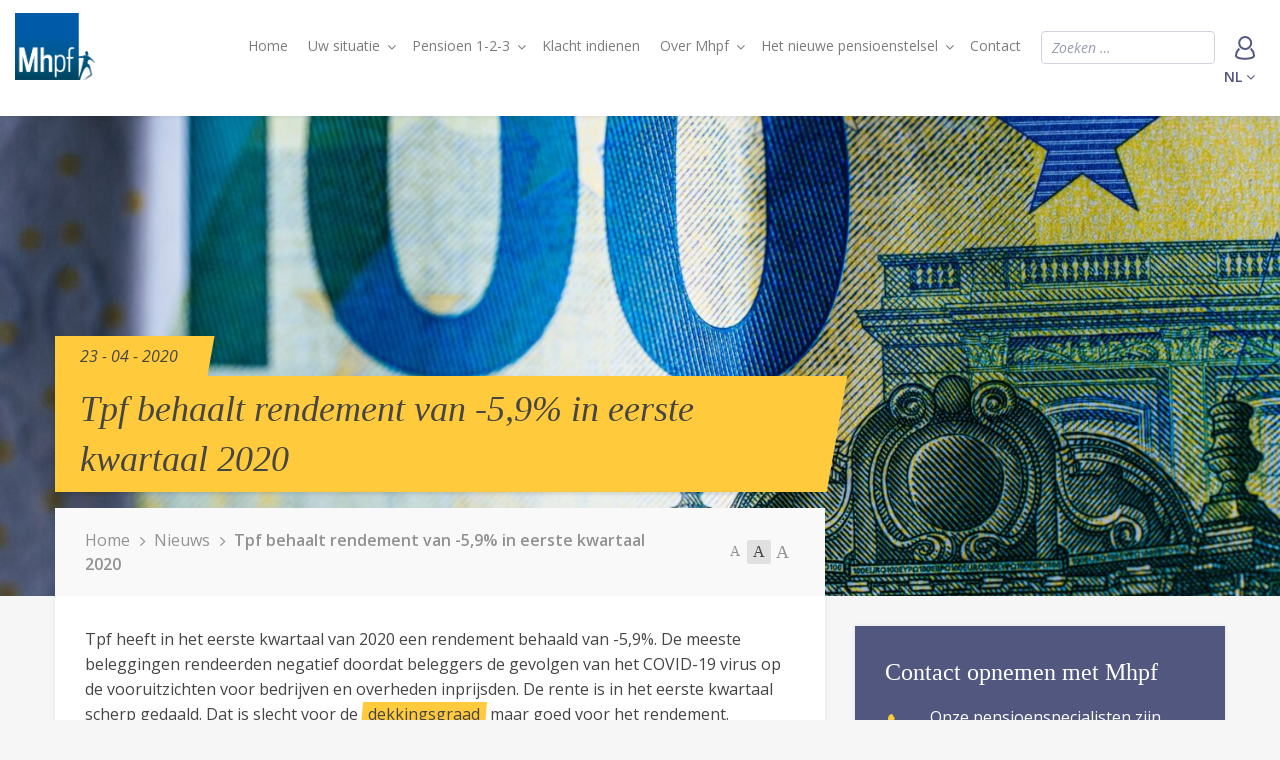

--- FILE ---
content_type: text/html; charset=UTF-8
request_url: https://mhpf.nl/nieuws/tpf-behaalt-rendement-van-59-in-eerste-kwartaal-2020/
body_size: 12617
content:
<!DOCTYPE html>
<!--[if IE 7]><html class="no-js ie ie7" lang="nl-NL"><![endif]-->
<!--[if IE 8]><html class="no-js ie ie8" lang="nl-NL"><![endif]-->
<!--[if !(IE 7) | !(IE 8) ]><!--><html class="no-js" lang="nl-NL"><!--<![endif]-->
    <head>
        <meta charset="UTF-8" />
        <meta name="viewport" content="width=device-width, user-scalable=no, initial-scale=1.0, maximum-scale=1.0" />
        <meta http-equiv="X-UA-Compatible" content="IE=edge, chrome=1" />

        <link rel="apple-touch-icon-precomposed" sizes="57x57" href="https://mhpf.nl/wp-content/themes/tpf/assets/images/favicon/apple-touch-icon-57x57.png" />
        <link rel="apple-touch-icon-precomposed" sizes="114x114" href="https://mhpf.nl/wp-content/themes/tpf/assets/images/favicon/apple-touch-icon-114x114.png" />
        <link rel="apple-touch-icon-precomposed" sizes="72x72" href="https://mhpf.nl/wp-content/themes/tpf/assets/images/favicon/apple-touch-icon-72x72.png" />
        <link rel="apple-touch-icon-precomposed" sizes="144x144" href="https://mhpf.nl/wp-content/themes/tpf/assets/images/favicon/apple-touch-icon-144x144.png" />
        <link rel="apple-touch-icon-precomposed" sizes="60x60" href="https://mhpf.nl/wp-content/themes/tpf/assets/images/favicon/apple-touch-icon-60x60.png" />
        <link rel="apple-touch-icon-precomposed" sizes="120x120" href="https://mhpf.nl/wp-content/themes/tpf/assets/images/favicon/apple-touch-icon-120x120.png" />
        <link rel="apple-touch-icon-precomposed" sizes="76x76" href="https://mhpf.nl/wp-content/themes/tpf/assets/images/favicon/apple-touch-icon-76x76.png" />
        <link rel="apple-touch-icon-precomposed" sizes="152x152" href="https://mhpf.nl/wp-content/themes/tpf/assets/images/favicon/apple-touch-icon-152x152.png" />
        <link rel="icon" type="image/png" href="https://mhpf.nl/wp-content/themes/tpf/assets/images/favicon/favicon-196x196.png" sizes="196x196" />
        <link rel="icon" type="image/png" href="https://mhpf.nl/wp-content/themes/tpf/assets/images/favicon/favicon-96x96.png" sizes="96x96" />
        <link rel="icon" type="image/png" href="https://mhpf.nl/wp-content/themes/tpf/assets/images/favicon/favicon-32x32.png" sizes="32x32" />
        <link rel="icon" type="image/png" href="https://mhpf.nl/wp-content/themes/tpf/assets/images/favicon/favicon-16x16.png" sizes="16x16" />
        <link rel="icon" type="image/png" href="https://mhpf.nl/wp-content/themes/tpf/assets/images/favicon/favicon-128.png" sizes="128x128" />
        <meta name="application-name" content="&nbsp;"/>
        <meta name="msapplication-TileColor" content="#FFFFFF" />
        <meta name="msapplication-TileImage" content="https://mhpf.nl/wp-content/themes/tpf/assets/images/favicon/mstile-144x144.png" />
        <meta name="msapplication-square70x70logo" content="https://mhpf.nl/wp-content/themes/tpf/assets/images/favicon/mstile-70x70.png" />
        <meta name="msapplication-square150x150logo" content="https://mhpf.nl/wp-content/themes/tpf/assets/images/favicon/mstile-150x150.png" />
        <meta name="msapplication-wide310x150logo" content="https://mhpf.nl/wp-content/themes/tpf/assets/images/favicon/mstile-310x150.png" />
        <meta name="msapplication-square310x310logo" content="https://mhpf.nl/wp-content/themes/tpf/assets/images/favicon/mstile-310x310.png" />
        <link rel="icon" type="image/x-icon" href="https://mhpf.nl/wp-content/themes/tpf/assets/images/favicon/favicon.ico" />
        <link rel="shortcut icon" type="image/x-icon" href="https://mhpf.nl/wp-content/themes/tpf/assets/images/favicon/favicon.ico" />

        <link rel="profile" href="http://gmpg.org/xfn/11" />
        <link rel="pingback" href="https://mhpf.nl/xmlrpc.php" />
        <meta name='robots' content='index, follow, max-image-preview:large, max-snippet:-1, max-video-preview:-1' />
	<style>img:is([sizes="auto" i], [sizes^="auto," i]) { contain-intrinsic-size: 3000px 1500px }</style>
	
	<!-- This site is optimized with the Yoast SEO plugin v26.1.1 - https://yoast.com/wordpress/plugins/seo/ -->
	<title>Tpf behaalt rendement van -5,9% in eerste kwartaal 2020 - Mediahuis Nederland Pensioenfonds</title>
	<link rel="canonical" href="https://mhpf.nl/nieuws/tpf-behaalt-rendement-van-59-in-eerste-kwartaal-2020/" />
	<meta property="og:locale" content="nl_NL" />
	<meta property="og:type" content="article" />
	<meta property="og:title" content="Tpf behaalt rendement van -5,9% in eerste kwartaal 2020 - Mediahuis Nederland Pensioenfonds" />
	<meta property="og:description" content="Gevolgen COV-19 virus voelbaar in beleggingsportefeuille." />
	<meta property="og:url" content="https://mhpf.nl/nieuws/tpf-behaalt-rendement-van-59-in-eerste-kwartaal-2020/" />
	<meta property="og:site_name" content="Mediahuis Nederland Pensioenfonds" />
	<meta property="article:modified_time" content="2020-04-28T08:00:58+00:00" />
	<meta property="og:image" content="https://mhpf.nl/wp-content/uploads/2020/04/Eurobiljet_close-up_markus-spiske.jpg" />
	<meta property="og:image:width" content="3500" />
	<meta property="og:image:height" content="2333" />
	<meta property="og:image:type" content="image/jpeg" />
	<meta name="twitter:card" content="summary_large_image" />
	<script type="application/ld+json" class="yoast-schema-graph">{"@context":"https://schema.org","@graph":[{"@type":"WebPage","@id":"https://mhpf.nl/nieuws/tpf-behaalt-rendement-van-59-in-eerste-kwartaal-2020/","url":"https://mhpf.nl/nieuws/tpf-behaalt-rendement-van-59-in-eerste-kwartaal-2020/","name":"Tpf behaalt rendement van -5,9% in eerste kwartaal 2020 - Mediahuis Nederland Pensioenfonds","isPartOf":{"@id":"https://mhpf.nl/#website"},"primaryImageOfPage":{"@id":"https://mhpf.nl/nieuws/tpf-behaalt-rendement-van-59-in-eerste-kwartaal-2020/#primaryimage"},"image":{"@id":"https://mhpf.nl/nieuws/tpf-behaalt-rendement-van-59-in-eerste-kwartaal-2020/#primaryimage"},"thumbnailUrl":"https://mhpf.nl/wp-content/uploads/2020/04/Eurobiljet_close-up_markus-spiske.jpg","datePublished":"2020-04-23T06:33:19+00:00","dateModified":"2020-04-28T08:00:58+00:00","breadcrumb":{"@id":"https://mhpf.nl/nieuws/tpf-behaalt-rendement-van-59-in-eerste-kwartaal-2020/#breadcrumb"},"inLanguage":"nl-NL","potentialAction":[{"@type":"ReadAction","target":["https://mhpf.nl/nieuws/tpf-behaalt-rendement-van-59-in-eerste-kwartaal-2020/"]}]},{"@type":"ImageObject","inLanguage":"nl-NL","@id":"https://mhpf.nl/nieuws/tpf-behaalt-rendement-van-59-in-eerste-kwartaal-2020/#primaryimage","url":"https://mhpf.nl/wp-content/uploads/2020/04/Eurobiljet_close-up_markus-spiske.jpg","contentUrl":"https://mhpf.nl/wp-content/uploads/2020/04/Eurobiljet_close-up_markus-spiske.jpg","width":3500,"height":2333},{"@type":"BreadcrumbList","@id":"https://mhpf.nl/nieuws/tpf-behaalt-rendement-van-59-in-eerste-kwartaal-2020/#breadcrumb","itemListElement":[{"@type":"ListItem","position":1,"name":"Home","item":"https://mhpf.nl/"},{"@type":"ListItem","position":2,"name":"Nieuws","item":"https://mhpf.nl/nieuws/"},{"@type":"ListItem","position":3,"name":"Tpf behaalt rendement van -5,9% in eerste kwartaal 2020"}]},{"@type":"WebSite","@id":"https://mhpf.nl/#website","url":"https://mhpf.nl/","name":"Mediahuis Nederland Pensioenfonds","description":"","publisher":{"@id":"https://mhpf.nl/#organization"},"potentialAction":[{"@type":"SearchAction","target":{"@type":"EntryPoint","urlTemplate":"https://mhpf.nl/?s={search_term_string}"},"query-input":{"@type":"PropertyValueSpecification","valueRequired":true,"valueName":"search_term_string"}}],"inLanguage":"nl-NL"},{"@type":"Organization","@id":"https://mhpf.nl/#organization","name":"Mhpf","alternateName":"Mhpf","url":"https://mhpf.nl/","logo":{"@type":"ImageObject","inLanguage":"nl-NL","@id":"https://mhpf.nl/#/schema/logo/image/","url":"https://mhpf.nl/wp-content/uploads/2018/06/tpf.png","contentUrl":"https://mhpf.nl/wp-content/uploads/2018/06/tpf.png","width":100,"height":67,"caption":"Mhpf"},"image":{"@id":"https://mhpf.nl/#/schema/logo/image/"}}]}</script>
	<!-- / Yoast SEO plugin. -->


<link rel='dns-prefetch' href='//fonts.googleapis.com' />
<link rel="alternate" type="application/rss+xml" title="Mediahuis Nederland Pensioenfonds &raquo; feed" href="https://mhpf.nl/feed/" />
<link rel="alternate" type="application/rss+xml" title="Mediahuis Nederland Pensioenfonds &raquo; reacties feed" href="https://mhpf.nl/comments/feed/" />
		<!-- This site uses the Google Analytics by MonsterInsights plugin v9.8.0 - Using Analytics tracking - https://www.monsterinsights.com/ -->
							<script src="//www.googletagmanager.com/gtag/js?id=G-G6Y52SQQ8X"  data-cfasync="false" data-wpfc-render="false" type="text/javascript" async></script>
			<script data-cfasync="false" data-wpfc-render="false" type="text/javascript">
				var mi_version = '9.8.0';
				var mi_track_user = true;
				var mi_no_track_reason = '';
								var MonsterInsightsDefaultLocations = {"page_location":"https:\/\/mhpf.nl\/nieuws\/tpf-behaalt-rendement-van-59-in-eerste-kwartaal-2020\/"};
								if ( typeof MonsterInsightsPrivacyGuardFilter === 'function' ) {
					var MonsterInsightsLocations = (typeof MonsterInsightsExcludeQuery === 'object') ? MonsterInsightsPrivacyGuardFilter( MonsterInsightsExcludeQuery ) : MonsterInsightsPrivacyGuardFilter( MonsterInsightsDefaultLocations );
				} else {
					var MonsterInsightsLocations = (typeof MonsterInsightsExcludeQuery === 'object') ? MonsterInsightsExcludeQuery : MonsterInsightsDefaultLocations;
				}

								var disableStrs = [
										'ga-disable-G-G6Y52SQQ8X',
									];

				/* Function to detect opted out users */
				function __gtagTrackerIsOptedOut() {
					for (var index = 0; index < disableStrs.length; index++) {
						if (document.cookie.indexOf(disableStrs[index] + '=true') > -1) {
							return true;
						}
					}

					return false;
				}

				/* Disable tracking if the opt-out cookie exists. */
				if (__gtagTrackerIsOptedOut()) {
					for (var index = 0; index < disableStrs.length; index++) {
						window[disableStrs[index]] = true;
					}
				}

				/* Opt-out function */
				function __gtagTrackerOptout() {
					for (var index = 0; index < disableStrs.length; index++) {
						document.cookie = disableStrs[index] + '=true; expires=Thu, 31 Dec 2099 23:59:59 UTC; path=/';
						window[disableStrs[index]] = true;
					}
				}

				if ('undefined' === typeof gaOptout) {
					function gaOptout() {
						__gtagTrackerOptout();
					}
				}
								window.dataLayer = window.dataLayer || [];

				window.MonsterInsightsDualTracker = {
					helpers: {},
					trackers: {},
				};
				if (mi_track_user) {
					function __gtagDataLayer() {
						dataLayer.push(arguments);
					}

					function __gtagTracker(type, name, parameters) {
						if (!parameters) {
							parameters = {};
						}

						if (parameters.send_to) {
							__gtagDataLayer.apply(null, arguments);
							return;
						}

						if (type === 'event') {
														parameters.send_to = monsterinsights_frontend.v4_id;
							var hookName = name;
							if (typeof parameters['event_category'] !== 'undefined') {
								hookName = parameters['event_category'] + ':' + name;
							}

							if (typeof MonsterInsightsDualTracker.trackers[hookName] !== 'undefined') {
								MonsterInsightsDualTracker.trackers[hookName](parameters);
							} else {
								__gtagDataLayer('event', name, parameters);
							}
							
						} else {
							__gtagDataLayer.apply(null, arguments);
						}
					}

					__gtagTracker('js', new Date());
					__gtagTracker('set', {
						'developer_id.dZGIzZG': true,
											});
					if ( MonsterInsightsLocations.page_location ) {
						__gtagTracker('set', MonsterInsightsLocations);
					}
										__gtagTracker('config', 'G-G6Y52SQQ8X', {"forceSSL":"true"} );
										window.gtag = __gtagTracker;										(function () {
						/* https://developers.google.com/analytics/devguides/collection/analyticsjs/ */
						/* ga and __gaTracker compatibility shim. */
						var noopfn = function () {
							return null;
						};
						var newtracker = function () {
							return new Tracker();
						};
						var Tracker = function () {
							return null;
						};
						var p = Tracker.prototype;
						p.get = noopfn;
						p.set = noopfn;
						p.send = function () {
							var args = Array.prototype.slice.call(arguments);
							args.unshift('send');
							__gaTracker.apply(null, args);
						};
						var __gaTracker = function () {
							var len = arguments.length;
							if (len === 0) {
								return;
							}
							var f = arguments[len - 1];
							if (typeof f !== 'object' || f === null || typeof f.hitCallback !== 'function') {
								if ('send' === arguments[0]) {
									var hitConverted, hitObject = false, action;
									if ('event' === arguments[1]) {
										if ('undefined' !== typeof arguments[3]) {
											hitObject = {
												'eventAction': arguments[3],
												'eventCategory': arguments[2],
												'eventLabel': arguments[4],
												'value': arguments[5] ? arguments[5] : 1,
											}
										}
									}
									if ('pageview' === arguments[1]) {
										if ('undefined' !== typeof arguments[2]) {
											hitObject = {
												'eventAction': 'page_view',
												'page_path': arguments[2],
											}
										}
									}
									if (typeof arguments[2] === 'object') {
										hitObject = arguments[2];
									}
									if (typeof arguments[5] === 'object') {
										Object.assign(hitObject, arguments[5]);
									}
									if ('undefined' !== typeof arguments[1].hitType) {
										hitObject = arguments[1];
										if ('pageview' === hitObject.hitType) {
											hitObject.eventAction = 'page_view';
										}
									}
									if (hitObject) {
										action = 'timing' === arguments[1].hitType ? 'timing_complete' : hitObject.eventAction;
										hitConverted = mapArgs(hitObject);
										__gtagTracker('event', action, hitConverted);
									}
								}
								return;
							}

							function mapArgs(args) {
								var arg, hit = {};
								var gaMap = {
									'eventCategory': 'event_category',
									'eventAction': 'event_action',
									'eventLabel': 'event_label',
									'eventValue': 'event_value',
									'nonInteraction': 'non_interaction',
									'timingCategory': 'event_category',
									'timingVar': 'name',
									'timingValue': 'value',
									'timingLabel': 'event_label',
									'page': 'page_path',
									'location': 'page_location',
									'title': 'page_title',
									'referrer' : 'page_referrer',
								};
								for (arg in args) {
																		if (!(!args.hasOwnProperty(arg) || !gaMap.hasOwnProperty(arg))) {
										hit[gaMap[arg]] = args[arg];
									} else {
										hit[arg] = args[arg];
									}
								}
								return hit;
							}

							try {
								f.hitCallback();
							} catch (ex) {
							}
						};
						__gaTracker.create = newtracker;
						__gaTracker.getByName = newtracker;
						__gaTracker.getAll = function () {
							return [];
						};
						__gaTracker.remove = noopfn;
						__gaTracker.loaded = true;
						window['__gaTracker'] = __gaTracker;
					})();
									} else {
										console.log("");
					(function () {
						function __gtagTracker() {
							return null;
						}

						window['__gtagTracker'] = __gtagTracker;
						window['gtag'] = __gtagTracker;
					})();
									}
			</script>
			
							<!-- / Google Analytics by MonsterInsights -->
		<link rel='stylesheet' id='wp-block-library-css' href='https://mhpf.nl/wp-includes/css/dist/block-library/style.min.css' type='text/css' media='all' />
<style id='classic-theme-styles-inline-css' type='text/css'>
/*! This file is auto-generated */
.wp-block-button__link{color:#fff;background-color:#32373c;border-radius:9999px;box-shadow:none;text-decoration:none;padding:calc(.667em + 2px) calc(1.333em + 2px);font-size:1.125em}.wp-block-file__button{background:#32373c;color:#fff;text-decoration:none}
</style>
<style id='global-styles-inline-css' type='text/css'>
:root{--wp--preset--aspect-ratio--square: 1;--wp--preset--aspect-ratio--4-3: 4/3;--wp--preset--aspect-ratio--3-4: 3/4;--wp--preset--aspect-ratio--3-2: 3/2;--wp--preset--aspect-ratio--2-3: 2/3;--wp--preset--aspect-ratio--16-9: 16/9;--wp--preset--aspect-ratio--9-16: 9/16;--wp--preset--color--black: #000000;--wp--preset--color--cyan-bluish-gray: #abb8c3;--wp--preset--color--white: #ffffff;--wp--preset--color--pale-pink: #f78da7;--wp--preset--color--vivid-red: #cf2e2e;--wp--preset--color--luminous-vivid-orange: #ff6900;--wp--preset--color--luminous-vivid-amber: #fcb900;--wp--preset--color--light-green-cyan: #7bdcb5;--wp--preset--color--vivid-green-cyan: #00d084;--wp--preset--color--pale-cyan-blue: #8ed1fc;--wp--preset--color--vivid-cyan-blue: #0693e3;--wp--preset--color--vivid-purple: #9b51e0;--wp--preset--gradient--vivid-cyan-blue-to-vivid-purple: linear-gradient(135deg,rgba(6,147,227,1) 0%,rgb(155,81,224) 100%);--wp--preset--gradient--light-green-cyan-to-vivid-green-cyan: linear-gradient(135deg,rgb(122,220,180) 0%,rgb(0,208,130) 100%);--wp--preset--gradient--luminous-vivid-amber-to-luminous-vivid-orange: linear-gradient(135deg,rgba(252,185,0,1) 0%,rgba(255,105,0,1) 100%);--wp--preset--gradient--luminous-vivid-orange-to-vivid-red: linear-gradient(135deg,rgba(255,105,0,1) 0%,rgb(207,46,46) 100%);--wp--preset--gradient--very-light-gray-to-cyan-bluish-gray: linear-gradient(135deg,rgb(238,238,238) 0%,rgb(169,184,195) 100%);--wp--preset--gradient--cool-to-warm-spectrum: linear-gradient(135deg,rgb(74,234,220) 0%,rgb(151,120,209) 20%,rgb(207,42,186) 40%,rgb(238,44,130) 60%,rgb(251,105,98) 80%,rgb(254,248,76) 100%);--wp--preset--gradient--blush-light-purple: linear-gradient(135deg,rgb(255,206,236) 0%,rgb(152,150,240) 100%);--wp--preset--gradient--blush-bordeaux: linear-gradient(135deg,rgb(254,205,165) 0%,rgb(254,45,45) 50%,rgb(107,0,62) 100%);--wp--preset--gradient--luminous-dusk: linear-gradient(135deg,rgb(255,203,112) 0%,rgb(199,81,192) 50%,rgb(65,88,208) 100%);--wp--preset--gradient--pale-ocean: linear-gradient(135deg,rgb(255,245,203) 0%,rgb(182,227,212) 50%,rgb(51,167,181) 100%);--wp--preset--gradient--electric-grass: linear-gradient(135deg,rgb(202,248,128) 0%,rgb(113,206,126) 100%);--wp--preset--gradient--midnight: linear-gradient(135deg,rgb(2,3,129) 0%,rgb(40,116,252) 100%);--wp--preset--font-size--small: 13px;--wp--preset--font-size--medium: 20px;--wp--preset--font-size--large: 36px;--wp--preset--font-size--x-large: 42px;--wp--preset--spacing--20: 0.44rem;--wp--preset--spacing--30: 0.67rem;--wp--preset--spacing--40: 1rem;--wp--preset--spacing--50: 1.5rem;--wp--preset--spacing--60: 2.25rem;--wp--preset--spacing--70: 3.38rem;--wp--preset--spacing--80: 5.06rem;--wp--preset--shadow--natural: 6px 6px 9px rgba(0, 0, 0, 0.2);--wp--preset--shadow--deep: 12px 12px 50px rgba(0, 0, 0, 0.4);--wp--preset--shadow--sharp: 6px 6px 0px rgba(0, 0, 0, 0.2);--wp--preset--shadow--outlined: 6px 6px 0px -3px rgba(255, 255, 255, 1), 6px 6px rgba(0, 0, 0, 1);--wp--preset--shadow--crisp: 6px 6px 0px rgba(0, 0, 0, 1);}:where(.is-layout-flex){gap: 0.5em;}:where(.is-layout-grid){gap: 0.5em;}body .is-layout-flex{display: flex;}.is-layout-flex{flex-wrap: wrap;align-items: center;}.is-layout-flex > :is(*, div){margin: 0;}body .is-layout-grid{display: grid;}.is-layout-grid > :is(*, div){margin: 0;}:where(.wp-block-columns.is-layout-flex){gap: 2em;}:where(.wp-block-columns.is-layout-grid){gap: 2em;}:where(.wp-block-post-template.is-layout-flex){gap: 1.25em;}:where(.wp-block-post-template.is-layout-grid){gap: 1.25em;}.has-black-color{color: var(--wp--preset--color--black) !important;}.has-cyan-bluish-gray-color{color: var(--wp--preset--color--cyan-bluish-gray) !important;}.has-white-color{color: var(--wp--preset--color--white) !important;}.has-pale-pink-color{color: var(--wp--preset--color--pale-pink) !important;}.has-vivid-red-color{color: var(--wp--preset--color--vivid-red) !important;}.has-luminous-vivid-orange-color{color: var(--wp--preset--color--luminous-vivid-orange) !important;}.has-luminous-vivid-amber-color{color: var(--wp--preset--color--luminous-vivid-amber) !important;}.has-light-green-cyan-color{color: var(--wp--preset--color--light-green-cyan) !important;}.has-vivid-green-cyan-color{color: var(--wp--preset--color--vivid-green-cyan) !important;}.has-pale-cyan-blue-color{color: var(--wp--preset--color--pale-cyan-blue) !important;}.has-vivid-cyan-blue-color{color: var(--wp--preset--color--vivid-cyan-blue) !important;}.has-vivid-purple-color{color: var(--wp--preset--color--vivid-purple) !important;}.has-black-background-color{background-color: var(--wp--preset--color--black) !important;}.has-cyan-bluish-gray-background-color{background-color: var(--wp--preset--color--cyan-bluish-gray) !important;}.has-white-background-color{background-color: var(--wp--preset--color--white) !important;}.has-pale-pink-background-color{background-color: var(--wp--preset--color--pale-pink) !important;}.has-vivid-red-background-color{background-color: var(--wp--preset--color--vivid-red) !important;}.has-luminous-vivid-orange-background-color{background-color: var(--wp--preset--color--luminous-vivid-orange) !important;}.has-luminous-vivid-amber-background-color{background-color: var(--wp--preset--color--luminous-vivid-amber) !important;}.has-light-green-cyan-background-color{background-color: var(--wp--preset--color--light-green-cyan) !important;}.has-vivid-green-cyan-background-color{background-color: var(--wp--preset--color--vivid-green-cyan) !important;}.has-pale-cyan-blue-background-color{background-color: var(--wp--preset--color--pale-cyan-blue) !important;}.has-vivid-cyan-blue-background-color{background-color: var(--wp--preset--color--vivid-cyan-blue) !important;}.has-vivid-purple-background-color{background-color: var(--wp--preset--color--vivid-purple) !important;}.has-black-border-color{border-color: var(--wp--preset--color--black) !important;}.has-cyan-bluish-gray-border-color{border-color: var(--wp--preset--color--cyan-bluish-gray) !important;}.has-white-border-color{border-color: var(--wp--preset--color--white) !important;}.has-pale-pink-border-color{border-color: var(--wp--preset--color--pale-pink) !important;}.has-vivid-red-border-color{border-color: var(--wp--preset--color--vivid-red) !important;}.has-luminous-vivid-orange-border-color{border-color: var(--wp--preset--color--luminous-vivid-orange) !important;}.has-luminous-vivid-amber-border-color{border-color: var(--wp--preset--color--luminous-vivid-amber) !important;}.has-light-green-cyan-border-color{border-color: var(--wp--preset--color--light-green-cyan) !important;}.has-vivid-green-cyan-border-color{border-color: var(--wp--preset--color--vivid-green-cyan) !important;}.has-pale-cyan-blue-border-color{border-color: var(--wp--preset--color--pale-cyan-blue) !important;}.has-vivid-cyan-blue-border-color{border-color: var(--wp--preset--color--vivid-cyan-blue) !important;}.has-vivid-purple-border-color{border-color: var(--wp--preset--color--vivid-purple) !important;}.has-vivid-cyan-blue-to-vivid-purple-gradient-background{background: var(--wp--preset--gradient--vivid-cyan-blue-to-vivid-purple) !important;}.has-light-green-cyan-to-vivid-green-cyan-gradient-background{background: var(--wp--preset--gradient--light-green-cyan-to-vivid-green-cyan) !important;}.has-luminous-vivid-amber-to-luminous-vivid-orange-gradient-background{background: var(--wp--preset--gradient--luminous-vivid-amber-to-luminous-vivid-orange) !important;}.has-luminous-vivid-orange-to-vivid-red-gradient-background{background: var(--wp--preset--gradient--luminous-vivid-orange-to-vivid-red) !important;}.has-very-light-gray-to-cyan-bluish-gray-gradient-background{background: var(--wp--preset--gradient--very-light-gray-to-cyan-bluish-gray) !important;}.has-cool-to-warm-spectrum-gradient-background{background: var(--wp--preset--gradient--cool-to-warm-spectrum) !important;}.has-blush-light-purple-gradient-background{background: var(--wp--preset--gradient--blush-light-purple) !important;}.has-blush-bordeaux-gradient-background{background: var(--wp--preset--gradient--blush-bordeaux) !important;}.has-luminous-dusk-gradient-background{background: var(--wp--preset--gradient--luminous-dusk) !important;}.has-pale-ocean-gradient-background{background: var(--wp--preset--gradient--pale-ocean) !important;}.has-electric-grass-gradient-background{background: var(--wp--preset--gradient--electric-grass) !important;}.has-midnight-gradient-background{background: var(--wp--preset--gradient--midnight) !important;}.has-small-font-size{font-size: var(--wp--preset--font-size--small) !important;}.has-medium-font-size{font-size: var(--wp--preset--font-size--medium) !important;}.has-large-font-size{font-size: var(--wp--preset--font-size--large) !important;}.has-x-large-font-size{font-size: var(--wp--preset--font-size--x-large) !important;}
:where(.wp-block-post-template.is-layout-flex){gap: 1.25em;}:where(.wp-block-post-template.is-layout-grid){gap: 1.25em;}
:where(.wp-block-columns.is-layout-flex){gap: 2em;}:where(.wp-block-columns.is-layout-grid){gap: 2em;}
:root :where(.wp-block-pullquote){font-size: 1.5em;line-height: 1.6;}
</style>
<link rel='stylesheet' id='open-sans-css' href='https://fonts.googleapis.com/css?family=Open+Sans%3A300italic%2C400italic%2C600italic%2C300%2C400%2C600&#038;subset=latin%2Clatin-ext&#038;display=fallback' type='text/css' media='all' />
<link rel='stylesheet' id='fontawesome-css' href='https://mhpf.nl/wp-content/themes/tpf/components/fontawesome/css/font-awesome.min.css?ver=1477324374' type='text/css' media='all' />
<link rel='stylesheet' id='vo.stylesheet-css' href='https://mhpf.nl/wp-content/themes/tpf/assets/css/app.css?ver=1743583285' type='text/css' media='all' />
<link rel='stylesheet' id='aos-css' href='https://mhpf.nl/wp-content/themes/tpf/components/aos/dist/aos.css?ver=1499390653' type='text/css' media='all' />
<script type="text/javascript" src="https://mhpf.nl/wp-content/plugins/google-analytics-for-wordpress/assets/js/frontend-gtag.min.js?ver=9.8.0" id="monsterinsights-frontend-script-js" async="async" data-wp-strategy="async"></script>
<script data-cfasync="false" data-wpfc-render="false" type="text/javascript" id='monsterinsights-frontend-script-js-extra'>/* <![CDATA[ */
var monsterinsights_frontend = {"js_events_tracking":"true","download_extensions":"doc,pdf,ppt,zip,xls,docx,pptx,xlsx","inbound_paths":"[]","home_url":"https:\/\/mhpf.nl","hash_tracking":"false","v4_id":"G-G6Y52SQQ8X"};/* ]]> */
</script>
<script type="text/javascript" src="https://mhpf.nl/wp-content/themes/tpf/components/jquery/dist/jquery.min.js" id="jquery-js"></script>
<script type="text/javascript" src="https://mhpf.nl/wp-content/themes/tpf/components/jquery-migrate/jquery-migrate.min.js" id="jquery.migrate-js"></script>
<link rel="EditURI" type="application/rsd+xml" title="RSD" href="https://mhpf.nl/xmlrpc.php?rsd" />
<link rel='shortlink' href='https://mhpf.nl/?p=4504' />
<link rel="alternate" title="oEmbed (JSON)" type="application/json+oembed" href="https://mhpf.nl/wp-json/oembed/1.0/embed?url=https%3A%2F%2Fmhpf.nl%2Fnieuws%2Ftpf-behaalt-rendement-van-59-in-eerste-kwartaal-2020%2F" />
<link rel="alternate" title="oEmbed (XML)" type="text/xml+oembed" href="https://mhpf.nl/wp-json/oembed/1.0/embed?url=https%3A%2F%2Fmhpf.nl%2Fnieuws%2Ftpf-behaalt-rendement-van-59-in-eerste-kwartaal-2020%2F&#038;format=xml" />
<style type="text/css">.recentcomments a{display:inline !important;padding:0 !important;margin:0 !important;}</style>    </head>

    <body class="wp-singular vo_news-template-default single single-vo_news postid-4504 wp-theme-tpf">
        
        <main class="container container--page">
            <header class="header header--desktop header--page">
                <div class="row expanded">
                    <div class="medium-2 columns header__logo">
                        <a href="https://mhpf.nl">
                            <h1 class="show-for-sr"></h1>
                            <img src="https://mhpf.nl/wp-content/themes/tpf/assets/images/mhpf.png" alt=" ">
                        </a>
                    </div>
                    <div class="medium-10 columns header__menu">
                                                    <nav class="navigation">
                                <ul id="menu-menu-primary" class="menu"><li id="menu-item-4" class="menu-item menu-item-type-custom menu-item-object-custom menu-item-home menu-item-4"><a href="https://mhpf.nl/">Home</a></li>
    <li class="menu-item menu-item--situation menu-item-has-children menu-item-type-post_type menu-item-object-page ">
        <a href="#" class="menu-item__anchor">Uw situatie</a>
                        <div class="sub-menu-outer">
            <div class="row align-center">
                <div class="column small-12 medium-12 large-8">
                    <div class="sub-menu sub-menu--situation">
                                                    <div class="sub-menu__item column small-12 medium-4">
                                <strong>Privé</strong>
                                <ul>
                                                                                                                        <li>
                                                <a href="https://mhpf.nl/uw-situatie/519/" class="">
                                                    Trouwen en samenwonen                                                </a>
                                            </li>
                                                                                    <li>
                                                <a href="https://mhpf.nl/uw-situatie/kinderen-krijgen/" class="">
                                                    Kinderen krijgen                                                </a>
                                            </li>
                                                                                    <li>
                                                <a href="https://mhpf.nl/uw-situatie/scheiden/" class="">
                                                    Uit elkaar gaan                                                </a>
                                            </li>
                                                                                    <li>
                                                <a href="https://mhpf.nl/uw-situatie/overlijden/" class="">
                                                    Overlijden                                                </a>
                                            </li>
                                                                                    <li>
                                                <a href="https://mhpf.nl/uw-situatie/verhuizen/" class="">
                                                    Verhuizen                                                </a>
                                            </li>
                                                                                                            </ul>
                            </div>
                                                    <div class="sub-menu__item column small-12 medium-4">
                                <strong>Werk</strong>
                                <ul>
                                                                                                                        <li>
                                                <a href="https://mhpf.nl/uw-situatie/in-dienst/" class="">
                                                    Nieuw in dienst                                                </a>
                                            </li>
                                                                                    <li>
                                                <a href="https://mhpf.nl/uw-situatie/minder-werken/" class="">
                                                    Minder werken / verlof                                                </a>
                                            </li>
                                                                                    <li>
                                                <a href="https://mhpf.nl/uw-situatie/uit-dienst/" class="">
                                                    Uit dienst                                                </a>
                                            </li>
                                                                                    <li>
                                                <a href="https://mhpf.nl/uw-situatie/arbeidsongeschiktheid/" class="">
                                                    Ziekte / arbeidsongeschiktheid                                                </a>
                                            </li>
                                                                                    <li>
                                                <a href="https://mhpf.nl/uw-situatie/pensioen/" class="">
                                                    Bijna met pensioen                                                </a>
                                            </li>
                                                                                                            </ul>
                            </div>
                                                    <div class="sub-menu__item column small-12 medium-4">
                                <strong>Gepensioneerd</strong>
                                <ul>
                                                                                                                        <li>
                                                <a href="https://mhpf.nl/uw-situatie/uitruil/" class="">
                                                    Reeds met pensioen                                                </a>
                                            </li>
                                                                                    <li>
                                                <a href="https://mhpf.nl/uw-situatie/variatie-hoogte-pensioenuitkering/" class="">
                                                    Betaaldata                                                </a>
                                            </li>
                                                                                    <li>
                                                <a href="https://mhpf.nl/uw-situatie/vervroeging/" class="">
                                                    Wonen in het buitenland                                                </a>
                                            </li>
                                                                                                            </ul>
                            </div>
                                            </div>
                </div>
            </div>
        </div>
        
    </li>
    
<li id="menu-item-16" class="menu-item menu-item-type-post_type menu-item-object-page menu-item-has-children menu-item-16"><a href="https://mhpf.nl/pensioeninformatie/">Pensioen 1-2-3</a>
<ul class="sub-menu">
	<li id="menu-item-8022" class="mobile-only menu-item menu-item-type-post_type menu-item-object-page menu-item-8022"><a href="https://mhpf.nl/pensioeninformatie/">Pensioen 1-2-3</a></li>
	<li id="menu-item-1188" class="sub-menu-item sub-menu-item--layer-1 menu-item menu-item-type-custom menu-item-object-custom menu-item-1188"><a href="https://mhpf.nl/pensioeninformatie/pensioen-1-2-3/#laag-1">Pensioen 1-2-3 &#8211; 1. Pensioenregeling op hoofdlijnen</a></li>
	<li id="menu-item-1189" class="sub-menu-item sub-menu-item--layer-2 menu-item menu-item-type-custom menu-item-object-custom menu-item-1189"><a href="https://mhpf.nl/pensioeninformatie/pensioen-1-2-3/#laag-2">Pensioen 1-2-3 &#8211; 2. Pensioenregeling in detail</a></li>
	<li id="menu-item-1190" class="sub-menu-item sub-menu-item--layer-3 menu-item menu-item-type-custom menu-item-object-custom menu-item-1190"><a href="https://mhpf.nl/pensioeninformatie/pensioen-1-2-3/#laag-3">Pensioen 1-2-3 &#8211; 3. Pensioenregeling documenten</a></li>
	<li id="menu-item-1183" class="menu-item menu-item-type-post_type menu-item-object-page menu-item-1183"><a href="https://mhpf.nl/pensioeninformatie/links/">Links</a></li>
</ul>
</li>
<li id="menu-item-1180" class="menu-item menu-item-type-post_type menu-item-object-page menu-item-1180"><a href="https://mhpf.nl/klacht-procedure/">Klacht indienen</a></li>
<li id="menu-item-1177" class="menu-item menu-item-type-post_type menu-item-object-page menu-item-has-children menu-item-1177"><a href="https://mhpf.nl/over-mhpf/">Over Mhpf</a>
<ul class="sub-menu">
	<li id="menu-item-8023" class="mobile-only menu-item menu-item-type-post_type menu-item-object-page menu-item-8023"><a href="https://mhpf.nl/over-mhpf/">Over Mhpf</a></li>
	<li id="menu-item-2545" class="menu-item menu-item-type-post_type menu-item-object-page menu-item-2545"><a href="https://mhpf.nl/over-mhpf/over-mhpf-visie-en-missie/">Visie en missie</a></li>
	<li id="menu-item-1178" class="menu-item menu-item-type-post_type menu-item-object-page menu-item-1178"><a href="https://mhpf.nl/over-mhpf/bestuur-en-bureau/">Bestuur</a></li>
	<li id="menu-item-1179" class="menu-item menu-item-type-post_type menu-item-object-page menu-item-1179"><a href="https://mhpf.nl/over-mhpf/commissies/">Commissies</a></li>
	<li id="menu-item-1195" class="menu-item menu-item-type-post_type menu-item-object-page menu-item-1195"><a href="https://mhpf.nl/team-mhpf/">Pensioenbureau</a></li>
	<li id="menu-item-4598" class="menu-item menu-item-type-post_type menu-item-object-page menu-item-4598"><a href="https://mhpf.nl/over-mhpf/beleggen/">Hoe belegt Mhpf?</a></li>
	<li id="menu-item-2203" class="menu-item menu-item-type-post_type menu-item-object-page menu-item-2203"><a href="https://mhpf.nl/raad-van-toezicht/">Raad van Toezicht</a></li>
	<li id="menu-item-1182" class="menu-item menu-item-type-post_type menu-item-object-page menu-item-1182"><a href="https://mhpf.nl/over-mhpf/verantwoording-intern-toezicht/">Verantwoordingsorgaan</a></li>
	<li id="menu-item-3338" class="menu-item menu-item-type-post_type menu-item-object-page menu-item-3338"><a href="https://mhpf.nl/over-mhpf/pensioen-in-beeld-en-geluid/">Pensioen in beeld en geluid</a></li>
	<li id="menu-item-1260" class="menu-item menu-item-type-post_type menu-item-object-page menu-item-1260"><a href="https://mhpf.nl/over-mhpf/documenten/">Documenten</a></li>
	<li id="menu-item-202" class="menu-item menu-item-type-post_type_archive menu-item-object-vo_news menu-item-202"><a href="https://mhpf.nl/nieuws/">Nieuws</a></li>
	<li id="menu-item-134" class="menu-item menu-item-type-post_type_archive menu-item-object-vo_glossary menu-item-134"><a href="https://mhpf.nl/begrippenlijst/">Begrippenlijst</a></li>
</ul>
</li>
<li id="menu-item-6623" class="menu-item menu-item-type-post_type menu-item-object-page menu-item-has-children menu-item-6623"><a href="https://mhpf.nl/het-nieuwe-pensioenstelsel/">Het nieuwe pensioenstelsel</a>
<ul class="sub-menu">
	<li id="menu-item-8021" class="mobile-only menu-item menu-item-type-post_type menu-item-object-page menu-item-8021"><a href="https://mhpf.nl/het-nieuwe-pensioenstelsel/">Het nieuwe pensioenstelsel</a></li>
	<li id="menu-item-6683" class="menu-item menu-item-type-post_type menu-item-object-page menu-item-6683"><a href="https://mhpf.nl/het-nieuwe-pensioenstelsel/meest-gestelde-vragen-wtp/">Meest gestelde vragen WTP</a></li>
</ul>
</li>
<li id="menu-item-18" class="menu-item menu-item-type-post_type menu-item-object-page menu-item-18"><a href="https://mhpf.nl/contact/">Contact</a></li>
</ul>                            </nav>
                            <form role="search" method="get" class="search-form" action="https://mhpf.nl/">
				<label>
					<span class="screen-reader-text">Zoeken naar:</span>
					<input type="search" class="search-field" placeholder="Zoeken &hellip;" value="" name="s" />
				</label>
				<input type="submit" class="search-submit" value="Zoeken" />
			</form>                                                                            <a href="https://mhpf.nl/account/" class="header__item header__item--account">
                                <svg xmlns="http://www.w3.org/2000/svg" width="20" height="25" viewBox="0 0 20 25">
    <g fill="none" fill-rule="evenodd">
        <path stroke="#515981" stroke-width="2" d="M19 20.636a9 9 0 0 0-18 0c0 4.19 18 4.19 18 0z"/>
        <circle cx="10" cy="8" r="8" fill="#FFF"/>
        <circle cx="10.182" cy="8" r="6" stroke="#515981" stroke-width="2"/>
    </g>
</svg>
                            </a>
                                                <div class="header__item">
                            <ul class="header__dropdown">
                                                                <li>
                                    <a href="#">
                                        nl                                        <i class="fa fa-angle-down"></i>
                                    </a>
                                    <ul>
                                        <li>
                                            <a href="https://mhpf.nl/pensioeninformatie/pensioen-1-2-3/#laag-1" data-language="en">
                                                en                                            </a>
                                        </li>
                                    </ul>
                                </li>
                            </ul>
                        </div>
                    </div>
                </div>
            </header>

            <header class="header header--mobile header--page">
                <div class="header__tool-bar">
                    <div class="row align-justify">
                        <div class="column small-4 header__logo">
                            <a href="https://mhpf.nl">
                                <h1 class="show-for-sr"></h1>
                                <img src="https://mhpf.nl/wp-content/themes/tpf/assets/images/mhpf.png" alt=" ">
                            </a>
                        </div>
                        <div class="column small-8 header__tools">
                                                            <a href="https://mhpf.nl/account/" class="header__icon header__icon--account">
                                    <svg xmlns="http://www.w3.org/2000/svg" width="20" height="25" viewBox="0 0 20 25">
    <g fill="none" fill-rule="evenodd">
        <path stroke="#515981" stroke-width="2" d="M19 20.636a9 9 0 0 0-18 0c0 4.19 18 4.19 18 0z"/>
        <circle cx="10" cy="8" r="8" fill="#FFF"/>
        <circle cx="10.182" cy="8" r="6" stroke="#515981" stroke-width="2"/>
    </g>
</svg>
                                </a>
                                                        <a href="#" class="header__icon header__icon--search">
                                <svg width="19" height="20" viewBox="0 0 19 20" xmlns="http://www.w3.org/2000/svg"><g stroke="#51577F" stroke-width="2" fill="none" fill-rule="evenodd"><ellipse cx="7.993" cy="8" rx="6.993" ry="7"/><path d="M14.5 15.5l2.498 2.5" stroke-linecap="square"/></g></svg>                            </a>
                            <a href="#" class="header__icon header__icon--hamburger">
                                <div class="icon-hamburger">
                                    <span></span>
                                    <span></span>
                                    <span></span>
                                </div>
                            </a>
                        </div>
                    </div>
                </div>
                <div class="header__search">
                    <form role="search" method="get" class="search-form" action="https://mhpf.nl/">
                        <label class="search-form__field">
                            <input type="search" class="search-field search-form__input"
                                   placeholder="Zoeken …"
                                   value="" name="s"
                                   title="Zoeken naar:" />
                            <button class="search-form__button">
                                <svg width="19" height="20" viewBox="0 0 19 20" xmlns="http://www.w3.org/2000/svg"><g stroke="#51577F" stroke-width="2" fill="none" fill-rule="evenodd"><ellipse cx="7.993" cy="8" rx="6.993" ry="7"/><path d="M14.5 15.5l2.498 2.5" stroke-linecap="square"/></g></svg>                            </button>
                        </label>
                    </form>
                </div>
                <div class="header__menu">
                                            <nav class="navigation">
                            <ul id="menu-menu-primary-1" class="menu"><li class="menu-item menu-item-type-custom menu-item-object-custom menu-item-home menu-item-4"><a href="https://mhpf.nl/">Home</a></li>
    <li class="menu-item menu-item--situation menu-item-has-children menu-item-type-post_type menu-item-object-page ">
        <a href="#" class="menu-item__anchor">Uw situatie</a>
                        <div class="sub-menu-outer">
            <div class="row align-center">
                <div class="column small-12 medium-12 large-8">
                    <div class="sub-menu sub-menu--situation">
                                                    <div class="sub-menu__item column small-12 medium-4">
                                <strong>Privé</strong>
                                <ul>
                                                                                                                        <li>
                                                <a href="https://mhpf.nl/uw-situatie/519/" class="">
                                                    Trouwen en samenwonen                                                </a>
                                            </li>
                                                                                    <li>
                                                <a href="https://mhpf.nl/uw-situatie/kinderen-krijgen/" class="">
                                                    Kinderen krijgen                                                </a>
                                            </li>
                                                                                    <li>
                                                <a href="https://mhpf.nl/uw-situatie/scheiden/" class="">
                                                    Uit elkaar gaan                                                </a>
                                            </li>
                                                                                    <li>
                                                <a href="https://mhpf.nl/uw-situatie/overlijden/" class="">
                                                    Overlijden                                                </a>
                                            </li>
                                                                                    <li>
                                                <a href="https://mhpf.nl/uw-situatie/verhuizen/" class="">
                                                    Verhuizen                                                </a>
                                            </li>
                                                                                                            </ul>
                            </div>
                                                    <div class="sub-menu__item column small-12 medium-4">
                                <strong>Werk</strong>
                                <ul>
                                                                                                                        <li>
                                                <a href="https://mhpf.nl/uw-situatie/in-dienst/" class="">
                                                    Nieuw in dienst                                                </a>
                                            </li>
                                                                                    <li>
                                                <a href="https://mhpf.nl/uw-situatie/minder-werken/" class="">
                                                    Minder werken / verlof                                                </a>
                                            </li>
                                                                                    <li>
                                                <a href="https://mhpf.nl/uw-situatie/uit-dienst/" class="">
                                                    Uit dienst                                                </a>
                                            </li>
                                                                                    <li>
                                                <a href="https://mhpf.nl/uw-situatie/arbeidsongeschiktheid/" class="">
                                                    Ziekte / arbeidsongeschiktheid                                                </a>
                                            </li>
                                                                                    <li>
                                                <a href="https://mhpf.nl/uw-situatie/pensioen/" class="">
                                                    Bijna met pensioen                                                </a>
                                            </li>
                                                                                                            </ul>
                            </div>
                                                    <div class="sub-menu__item column small-12 medium-4">
                                <strong>Gepensioneerd</strong>
                                <ul>
                                                                                                                        <li>
                                                <a href="https://mhpf.nl/uw-situatie/uitruil/" class="">
                                                    Reeds met pensioen                                                </a>
                                            </li>
                                                                                    <li>
                                                <a href="https://mhpf.nl/uw-situatie/variatie-hoogte-pensioenuitkering/" class="">
                                                    Betaaldata                                                </a>
                                            </li>
                                                                                    <li>
                                                <a href="https://mhpf.nl/uw-situatie/vervroeging/" class="">
                                                    Wonen in het buitenland                                                </a>
                                            </li>
                                                                                                            </ul>
                            </div>
                                            </div>
                </div>
            </div>
        </div>
        
    </li>
    
<li class="menu-item menu-item-type-post_type menu-item-object-page menu-item-has-children menu-item-16"><a href="https://mhpf.nl/pensioeninformatie/">Pensioen 1-2-3</a>
<ul class="sub-menu">
	<li class="mobile-only menu-item menu-item-type-post_type menu-item-object-page menu-item-8022"><a href="https://mhpf.nl/pensioeninformatie/">Pensioen 1-2-3</a></li>
	<li class="sub-menu-item sub-menu-item--layer-1 menu-item menu-item-type-custom menu-item-object-custom menu-item-1188"><a href="https://mhpf.nl/pensioeninformatie/pensioen-1-2-3/#laag-1">Pensioen 1-2-3 &#8211; 1. Pensioenregeling op hoofdlijnen</a></li>
	<li class="sub-menu-item sub-menu-item--layer-2 menu-item menu-item-type-custom menu-item-object-custom menu-item-1189"><a href="https://mhpf.nl/pensioeninformatie/pensioen-1-2-3/#laag-2">Pensioen 1-2-3 &#8211; 2. Pensioenregeling in detail</a></li>
	<li class="sub-menu-item sub-menu-item--layer-3 menu-item menu-item-type-custom menu-item-object-custom menu-item-1190"><a href="https://mhpf.nl/pensioeninformatie/pensioen-1-2-3/#laag-3">Pensioen 1-2-3 &#8211; 3. Pensioenregeling documenten</a></li>
	<li class="menu-item menu-item-type-post_type menu-item-object-page menu-item-1183"><a href="https://mhpf.nl/pensioeninformatie/links/">Links</a></li>
</ul>
</li>
<li class="menu-item menu-item-type-post_type menu-item-object-page menu-item-1180"><a href="https://mhpf.nl/klacht-procedure/">Klacht indienen</a></li>
<li class="menu-item menu-item-type-post_type menu-item-object-page menu-item-has-children menu-item-1177"><a href="https://mhpf.nl/over-mhpf/">Over Mhpf</a>
<ul class="sub-menu">
	<li class="mobile-only menu-item menu-item-type-post_type menu-item-object-page menu-item-8023"><a href="https://mhpf.nl/over-mhpf/">Over Mhpf</a></li>
	<li class="menu-item menu-item-type-post_type menu-item-object-page menu-item-2545"><a href="https://mhpf.nl/over-mhpf/over-mhpf-visie-en-missie/">Visie en missie</a></li>
	<li class="menu-item menu-item-type-post_type menu-item-object-page menu-item-1178"><a href="https://mhpf.nl/over-mhpf/bestuur-en-bureau/">Bestuur</a></li>
	<li class="menu-item menu-item-type-post_type menu-item-object-page menu-item-1179"><a href="https://mhpf.nl/over-mhpf/commissies/">Commissies</a></li>
	<li class="menu-item menu-item-type-post_type menu-item-object-page menu-item-1195"><a href="https://mhpf.nl/team-mhpf/">Pensioenbureau</a></li>
	<li class="menu-item menu-item-type-post_type menu-item-object-page menu-item-4598"><a href="https://mhpf.nl/over-mhpf/beleggen/">Hoe belegt Mhpf?</a></li>
	<li class="menu-item menu-item-type-post_type menu-item-object-page menu-item-2203"><a href="https://mhpf.nl/raad-van-toezicht/">Raad van Toezicht</a></li>
	<li class="menu-item menu-item-type-post_type menu-item-object-page menu-item-1182"><a href="https://mhpf.nl/over-mhpf/verantwoording-intern-toezicht/">Verantwoordingsorgaan</a></li>
	<li class="menu-item menu-item-type-post_type menu-item-object-page menu-item-3338"><a href="https://mhpf.nl/over-mhpf/pensioen-in-beeld-en-geluid/">Pensioen in beeld en geluid</a></li>
	<li class="menu-item menu-item-type-post_type menu-item-object-page menu-item-1260"><a href="https://mhpf.nl/over-mhpf/documenten/">Documenten</a></li>
	<li class="menu-item menu-item-type-post_type_archive menu-item-object-vo_news menu-item-202"><a href="https://mhpf.nl/nieuws/">Nieuws</a></li>
	<li class="menu-item menu-item-type-post_type_archive menu-item-object-vo_glossary menu-item-134"><a href="https://mhpf.nl/begrippenlijst/">Begrippenlijst</a></li>
</ul>
</li>
<li class="menu-item menu-item-type-post_type menu-item-object-page menu-item-has-children menu-item-6623"><a href="https://mhpf.nl/het-nieuwe-pensioenstelsel/">Het nieuwe pensioenstelsel</a>
<ul class="sub-menu">
	<li class="mobile-only menu-item menu-item-type-post_type menu-item-object-page menu-item-8021"><a href="https://mhpf.nl/het-nieuwe-pensioenstelsel/">Het nieuwe pensioenstelsel</a></li>
	<li class="menu-item menu-item-type-post_type menu-item-object-page menu-item-6683"><a href="https://mhpf.nl/het-nieuwe-pensioenstelsel/meest-gestelde-vragen-wtp/">Meest gestelde vragen WTP</a></li>
</ul>
</li>
<li class="menu-item menu-item-type-post_type menu-item-object-page menu-item-18"><a href="https://mhpf.nl/contact/">Contact</a></li>
</ul>                        </nav>
                                        <ul class="header__dropdown">
                                                <li>
                            <a href="#" class="header__dropdown-select">
                                nl                            </a>
                            <ul class="header__dropdown-menu">
                                <li>
                                    <a href="https://mhpf.nl/pensioeninformatie/pensioen-1-2-3/#laag-1" data-language="en">
                                        en                                    </a>
                                </li>
                            </ul>
                        </li>
                    </ul>
                </div>
            </header>

            <section class="container container--content">
    <article id="post-4504" class="post-4504 vo_news type-vo_news status-publish has-post-thumbnail hentry">

        <div class="page__content">
                                <section class="section hero">
    <img width="1500" height="1000" src="https://mhpf.nl/wp-content/uploads/2020/04/Eurobiljet_close-up_markus-spiske-1500x1000.jpg" class="hero__image wp-post-image" alt="" decoding="async" fetchpriority="high" srcset="https://mhpf.nl/wp-content/uploads/2020/04/Eurobiljet_close-up_markus-spiske-1500x1000.jpg 1500w, https://mhpf.nl/wp-content/uploads/2020/04/Eurobiljet_close-up_markus-spiske-300x200.jpg 300w, https://mhpf.nl/wp-content/uploads/2020/04/Eurobiljet_close-up_markus-spiske-768x512.jpg 768w, https://mhpf.nl/wp-content/uploads/2020/04/Eurobiljet_close-up_markus-spiske-1024x683.jpg 1024w" sizes="(max-width: 1500px) 100vw, 1500px" />    <div class="hero__background" style="background-image: url('https://mhpf.nl/wp-content/uploads/2020/04/Eurobiljet_close-up_markus-spiske-1500x1000.jpg')"></div>
</section>                

                <div class="row">
                    <div class="page__builder column large-8">
                        <div class="page__builder-inner">
                            <div class="page__header page__header--on-hero">
                                <div class="page__date page__date--marked">
                                    <div class="page__date-inner">
                                        <span class="page__date-text">23 - 04 - 2020</span>
                                        <span class="page__date-background"></span>
                                    </div>
                                </div>
                                <h1 class="page__title page__title--marked">
                                    <span class="page__title-inner">
                                        <span class="page__title-text">Tpf behaalt rendement van -5,9% in eerste kwartaal 2020</span>
                                        <span class="page__title-background"></span>
                                    </span>
                                </h1>
                                                                    <div class="page__tool-bar">
                                        <div class="breadcrumbs column small-9 medium-10">
                                            <nav id="breadcrumbs"><span><span><a href="https://mhpf.nl/">Home</a></span>  <span><a href="https://mhpf.nl/nieuws/">Nieuws</a></span>  <span class="breadcrumb_last" aria-current="page">Tpf behaalt rendement van -5,9% in eerste kwartaal 2020</span></span></nav>                                        </div>
                                        <div class="font-size-handler column small-3 medium-2">
                                            <ul>
                                                <li><a href="#" data-font-size="14"><span>a</span></a></li>
                                                <li><a href="#" class="is-active" data-font-size="16"><span>a</span></a></li>
                                                <li><a href="#" data-font-size="18"><span>a</span></a></li>
                                            </ul>
                                        </div>
                                    </div>
                                                            </div>
                            <div class="page__body">
                                                                    
<section class="section rich-content">

    <div class="rich-content__inner">

                    
<section class="section rich-text">

    
            <div class="rich-text__text">
            <p>Tpf heeft in het eerste kwartaal van 2020 een rendement behaald van -5,9%. De meeste beleggingen rendeerden negatief doordat beleggers de gevolgen van het COVID-19 virus op de vooruitzichten voor bedrijven en overheden inprijsden. De rente is in het eerste kwartaal scherp gedaald. Dat is slecht voor de <a href="https://mhpf.nl/begrippenlijst/dekkingsgraad/" class="glossary__link" data-glossary="491"><span>dekkingsgraad <i class="fa fa-spin fa-spinner"></i> </span></a> maar goed voor het rendement. Staatsobligaties zijn vaak een veilige haven voor beleggers, maar de golf aan aangekondigde steunmaatregelen die door Eurozone landen werd afgekondigd deed beleggers vrezen voor de houdbaarheid van overheidsschulden. Daardoor profiteerde een aanzienlijk deel van de matching portefeuille, die Tpf’s meest veilige beleggingen bevat, maar beperkt van de rentedaling.</p>
<p>Beleggingen met meer risico kregen de hardste klappen. Daarbij gaat het om bedrijfsobligaties, high yield bedrijfsobligaties, maar vooral om aandelen en vastgoed. Vooral bij aandelen speelde mee dat Tpf relatief veel belegt in banken en industriële bedrijven. Die werden harder geraakt dan bijvoorbeeld IT-bedrijven en medicijnfabrikanten.</p>
<p>Tpf heeft met name in maart geprobeerd de schade beperkt te houden, onder meer door minder in aandelen te beleggen dan gewoonlijk. Dat gebeurde door extra voorzichtig te herbalanceren naar onze normportefeuille. Die maatregel dempte de krimp van de beleggingsportefeuille enigszins.</p>
        </div>
    
</section>                    
                    <section class="section rich-text">
                <div class="rich-content__share share">
                    <span class="share__title">Deel dit</span>
                    <ul class="share__container">
                        <li class="share__item share__item--twitter">
                            <a class="share__icon" target="_blank" href="https://twitter.com/home?status=Tpf behaalt rendement van -5,9% in eerste kwartaal 2020: https://mhpf.nl/nieuws/tpf-behaalt-rendement-van-59-in-eerste-kwartaal-2020/"><i class="fa fa-twitter" aria-hidden="true"></i></a>
                        </li>
                        <li class="share__item share__item--facebook">
                            <a class="share__icon" href="http://www.facebook.com/sharer.php?u=https://mhpf.nl/nieuws/tpf-behaalt-rendement-van-59-in-eerste-kwartaal-2020/" target="_blank"><i class="fa fa-facebook" aria-hidden="true"></i></a>
                        </li>
                        <li class="share__item share__item--linkedin">
                            <a class="share__icon" target="_blank" href="https://www.linkedin.com/shareArticle?mini=true&url=https://mhpf.nl/nieuws/tpf-behaalt-rendement-van-59-in-eerste-kwartaal-2020/&title=https://mhpf.nl/wp-content/uploads/2020/04/Eurobiljet_close-up_markus-spiske-1024x683.jpg"><i class="fa fa-linkedin" aria-hidden="true"></i></a>
                        </li>
                    </ul>
                </div>
            </section>
        
    </div>

</section>                                                                                                </div>
                        </div>
                    </div>
                        <aside class="page__sidebar sidebar column large-4">
        <div class="row">
                                    <div class="sidebar__item  column medium-6 large-12">
                            <section class="widget contact-cta">
            <h3 class="contact-cta__title">Contact opnemen met Mhpf</h3>
        <ul class="contact-list contact-list--cta">
                    <li class="contact-list__item contact-list__item--phone">
                <span class="contact-list__text">
                   Onze pensioenspecialisten zijn tijdens kantooruren mobiel bereikbaar. Mark van de Vooren: 06-23332804; Jerry van der Hoeven: 06-12187894; Delano Gemerts: 06-57054350. Ons algemene nummer is 088-824 1500                </span>
                <span class="contact-list__phone-number">
                   <a class="ignore-css" href="tel:"></a>
                </span>
            </li>
                            <li class="contact-list__item contact-list__item--email">
                <span class="contact-list__text">
                   Wilt u persoonlijke informatie? Wij zijn bereikbaar via het e-mailadres: info@mhpf.nl u kunt hier uw vragen stellen en een van ons neemt contact met u op.                </span>
                <span class="contact-list__email">
                   <a class="ignore-css" href="mailto:"></a>
                </span>
            </li>
                    </ul>
</section>                        </div>
                                            </div>
    </aside>
                </div>

            
        </div><!-- .page__content -->

    </article><!-- #post-4504 -->
<section class="section latest-news " data-aos="fade-up" data-aos-delay="200">
    <div class="latest-news__header">
        <div class="row">
            <div class="column">
                <h2 class="latest-news__title">Meest recente nieuws</h2>
            </div>
        </div>
    </div>
    <div class="latest-news__container">
        <div class="row" data-search-results>
                            <div class="post-item column medium-6 large-4">
    <div class="post-item__inner">
        <div class="post-item__image"  style="background-image: url(https://mhpf.nl/wp-content/uploads/2026/01/Robert-interview_V2-370x210.jpg)">
        </div>
        <div class="post-item__content">
            <div class="post-item__content-inner">
                <div class="post-item__date">
                    15 januari 2026                </div>
                <h4>
                    <a href="https://mhpf.nl/nieuws/kennismaking-met-robert-brons/">
                        Kennismaking met Robert Brons                    </a>
                </h4>
                <div>
                    Graag stellen wij Robert voor, het nieuwste lid van het verantwoordingsorgaan.                </div>
            </div>
            <a href="https://mhpf.nl/nieuws/kennismaking-met-robert-brons/" class="button button--secondary">Lees meer</a>
        </div>
    </div>
</div>
<div class="post-item column medium-6 large-4">
    <div class="post-item__inner">
        <div class="post-item__image"  style="background-image: url(https://mhpf.nl/wp-content/uploads/2022/01/Hand-en-boompje-370x210.jpeg)">
        </div>
        <div class="post-item__content">
            <div class="post-item__content-inner">
                <div class="post-item__date">
                    22 december 2025                </div>
                <h4>
                    <a href="https://mhpf.nl/nieuws/alle-pensioenen-verhoogd-met-311/">
                        Alle pensioenen verhoogd met 3,11%                    </a>
                </h4>
                <div>
                    Krijgt u pensioen van ons fonds? Dan stijgt uw bruto pensioen vanaf januari 2026 met 3,11%. Dit geldt ...                </div>
            </div>
            <a href="https://mhpf.nl/nieuws/alle-pensioenen-verhoogd-met-311/" class="button button--secondary">Lees meer</a>
        </div>
    </div>
</div>
<div class="post-item column medium-6 large-4">
    <div class="post-item__inner">
        <div class="post-item__image"  style="background-image: url(https://mhpf.nl/wp-content/uploads/2020/05/Arno-Reekers-819x1024-370x210.jpg)">
        </div>
        <div class="post-item__content">
            <div class="post-item__content-inner">
                <div class="post-item__date">
                    22 december 2025                </div>
                <h4>
                    <a href="https://mhpf.nl/nieuws/column-voorzitter-onzekerheid-en-rust/">
                        Column voorzitter: Onzekerheid en rust                    </a>
                </h4>
                <div>
                    Natuurlijk staat het grote wereldnieuws, zoals de oorlog in Oekraïne, op de voorpagina’s van onze kranten; natuurlijk praten ...                </div>
            </div>
            <a href="https://mhpf.nl/nieuws/column-voorzitter-onzekerheid-en-rust/" class="button button--secondary">Lees meer</a>
        </div>
    </div>
</div>
                    </div>
    </div>
    <div class="latest-news__button">
        <div class="row">
            <div class="column">
                <a href="https://mhpf.nl/nieuws/" class="button button--secondary">
                    Naar eerdere berichten                </a>
            </div>
        </div>
    </div>
</section>
            </section><!-- .container--content -->
        </main><!-- .container--page -->

                <footer class="footer">
            <div class="row">
                <div class="footer__logo medium-1 columns">
                    <img src="https://mhpf.nl/wp-content/themes/tpf/assets/images/mhpf.png" alt=" ">
                </div>
                <div class="footer__contact medium-5 large-3 columns">
                    <div class="footer__contact-inner">
                                                    <h3 class="footer__contact-title">Contact opnemen met Mhpf</h3>
                                                <ul class="contact-list contact-list--footer">
                                                            <li class="contact-list__item contact-list__item--phone">
                                    <span class="contact-list__text">
                                       Onze pensioenspecialisten zijn tijdens kantooruren mobiel bereikbaar. Mark van de Vooren: 06-23332804; Jerry van der Hoeven: 06-12187894; Delano Gemerts: 06-57054350. Ons algemene nummer is 088-824 1500                                    </span>
                                    <span class="contact-list__phone-number">
                                        <a href="tel:"></a>
                                    </span>
                                </li>
                                                                                        <li class="contact-list__item contact-list__item--email">
                                    <span class="contact-list__text">
                                       Wilt u persoonlijke informatie? Wij zijn bereikbaar via het e-mailadres: info@mhpf.nl u kunt hier uw vragen stellen en een van ons neemt contact met u op.                                    </span>
                                    <span class="contact-list__email">
                                        <a href="mailto:"></a>
                                    </span>
                                </li>
                                                                                </ul>
                    </div>
                </div>
                <div class="footer__menu medium-6 large-8 columns">
                                            <nav>
                            <ul id="menu-menu-footer" class="menu"><li id="menu-item-148" class="menu-item menu-item-type-post_type menu-item-object-page menu-item-148"><a href="https://mhpf.nl/contact/">Contact</a></li>
<li id="menu-item-157" class="menu-item menu-item-type-post_type menu-item-object-page menu-item-157"><a href="https://mhpf.nl/privacy/">Privacyverklaring</a></li>
<li id="menu-item-156" class="menu-item menu-item-type-post_type menu-item-object-page menu-item-156"><a href="https://mhpf.nl/cookies/">Cookies</a></li>
<li id="menu-item-256" class="menu-item menu-item-type-post_type menu-item-object-page menu-item-256"><a href="https://mhpf.nl/veelgestelde-vragen/">Veelgestelde vragen</a></li>
<li id="menu-item-149" class="menu-item menu-item-type-post_type_archive menu-item-object-vo_glossary menu-item-149"><a href="https://mhpf.nl/begrippenlijst/">Begrippenlijst</a></li>
<li id="menu-item-1757" class="menu-item menu-item-type-post_type menu-item-object-page menu-item-1757"><a href="https://mhpf.nl/disclaimer/">Disclaimer</a></li>
<li id="menu-item-1163" class="menu-item menu-item-type-post_type menu-item-object-page menu-item-1163"><a href="https://mhpf.nl/sitemap/">Sitemap</a></li>
</ul>                        </nav>
                                    </div>
            </div>
                            <div class="row align-right">
                    <div class="footer__copyright column medium-11">
                        <p>© Stichting Mediahuis Nederland Pensioenfonds<br />
Alle rechten voorbehouden</p>
                    </div>
                </div>
                    </footer>

        <script type="speculationrules">
{"prefetch":[{"source":"document","where":{"and":[{"href_matches":"\/*"},{"not":{"href_matches":["\/wp-*.php","\/wp-admin\/*","\/wp-content\/uploads\/*","\/wp-content\/*","\/wp-content\/plugins\/*","\/wp-content\/themes\/tpf\/*","\/*\\?(.+)"]}},{"not":{"selector_matches":"a[rel~=\"nofollow\"]"}},{"not":{"selector_matches":".no-prefetch, .no-prefetch a"}}]},"eagerness":"conservative"}]}
</script>
<script type="text/javascript" src="https://mhpf.nl/wp-content/themes/tpf/components/foundation/dist/js/foundation.min.js" id="foundation-js"></script>
<script type="text/javascript" src="https://mhpf.nl/wp-content/themes/tpf/components/aos/dist/aos.js" id="aos-js"></script>
<script type="text/javascript" id="vo.app-js-extra">
/* <![CDATA[ */
var customData = {"ajaxURL":"https:\/\/mhpf.nl\/wp-admin\/admin-ajax.php","ajaxSecurity":"f88aae2de0","pageNr":"1","language":"nl"};
/* ]]> */
</script>
<script type="text/javascript" src="https://mhpf.nl/wp-content/themes/tpf/assets/js/app.js?ver=1743583285" id="vo.app-js"></script>
    </body>
</html>


--- FILE ---
content_type: application/javascript
request_url: https://mhpf.nl/wp-content/themes/tpf/assets/js/app.js?ver=1743583285
body_size: 3803
content:
(function(e,p,n,K){var i={},r=location.hash,L=300,C="is-loading",y="is-active",_="is-open",j=function(){e("iframe[src*='youtube.com'], iframe[src*='vimeo.com']").each(function(){e(this).wrap('<div class="video-container"></div>'),e(this).parent(".video-container").addClass("active");var a=e(this).attr("width");e(this).parent(".video-container").wrap('<div class="video-container-container" style="max-width:'+a+'px"></div>')})},w=function(){e(n).foundation()},H=function(a){return new p.Foundation.Reveal(e(a))},T=function(a,o,t,s){e.ajax({url:customData.ajaxURL,type:"POST",dataType:"JSON",data:{security:customData.ajaxSecurity,action:"vo_ajax_cookie",cookieName:a,cookieData:o,cookieDays:t},success:function(){s&&s()}})},O=function(){var a=".message--welcome",o=".message--welcome .message__tool--close";e(o).on("click",function(t){t.preventDefault(),e(a).slideToggle(300)})},M=function(){e(n).on("click",".header__dropdown a",function(a){a.preventDefault();var o=e(this).attr("href"),t=e(this).data("language");e(this).attr("data-language")&&typeof t<"u"&&T("vo_tpf_language",t,30,function(){o!=="#"&&location.href!==o?p.location.assign(o):location.reload()})})},P=function(){var a=".dropdown",o=".dropdown__select",t=".dropdown__list",s=".dropdown__list-item";e(n).on("click",o,function(){var c=e(this).closest(a),l=c.find(t);c.toggleClass(_),l.slideToggle(250)}),e(n).on("click",s,function(c){var l=e(this).closest(a),m=l.find(o+" span"),f=l.find(t),u=e(this).text(),d=e(this).data("situation-segment-id"),h=e(this).attr("href");typeof d<"u"&&c.preventDefault(),m.text(u),l.toggleClass(_),f.slideUp(250,function(){typeof d<"u"&&T("vo_tpf_situation_segment_id",d,30,function(){h!==""&&p.location.assign(h)})})})},S=function(){var a="",o=e("#wpadminbar"),t=o.length>0?o.outerHeight():0,s="";if(p.Foundation.MediaQuery.atLeast("large")){var c=e("body").hasClass("scrolling"),l=c?0:15*2;a=e(".header.header--desktop"),s=a.outerHeight()-l}else a=e(".header.header--mobile"),s=a.outerHeight();return s+t},R=function(){var a=".font-size-handler ul li a";e(n).on("click",a,function(o){o.preventDefault();var t=e(this),s=t.data("font-size");e(a).removeClass(y),t.addClass(y),e("html").css("font-size",s+"px")})},D=function(){var a=e(p).scrollTop();a>29?e("body").addClass("scrolling"):e("body").removeClass("scrolling")},G=function(){e("[data-scroll-to]").on("click",function(a){a.preventDefault();var o=e(this).data("scroll-to")!==""?e(this).data("scroll-to"):"",t=o!==""?"."+o:"";e(t).length>0&&e("html, body").animate({scrollTop:e(t).offset().top-S()-30},1e3)})},F=function(){var a=".tabs--situations .tabs-item:not(.disabled,.tabs-item--dropdown)",o=".tabs--situations .tabs-item--dropdown",t=".tabs--situations .tabs-item__dropdown li a",s=".tabs--situations .tabs-title:not(.disabled)",c=".tabs--situations .situations-segment__button .button:not(.disabled)",l="has-segment-content";e(n).on("click",a,function(m){var f=e(this),u=f.data("situation-id"),d=f.data("cookie"),h=f.data("situation-category-id"),v=".situations .tabs-title[data-situation-category-id="+h+"]",g=".situations .tabs-panel[data-situation-category-id="+h+"]";typeof d<"u"&&d||(m.preventDefault(),e.ajax({url:customData.ajaxURL,type:"POST",dataType:"JSON",data:{action:"vo_get_situation_item_segments",security:customData.ajaxSecurity,situationId:u,situationCategoryId:h},beforeSend:function(){e(g).addClass(C)},success:function(b){var k=typeof b.output<"u"?b.output:"";e(g).html(k)},complete:function(){e(g).removeClass(C),e(v).addClass(l)}}))}),e(s).on("click",function(m){m.preventDefault();var f=e(this),u=f.data("situation-category-id"),d=".tabs--situations .tabs-title[data-situation-category-id="+u+"]",h=".tabs--situations .tabs-panel[data-situation-category-id="+u+"]";e(this).hasClass(l)&&e.ajax({url:customData.ajaxURL,type:"POST",dataType:"JSON",data:{action:"vo_get_situation_tab_items",security:customData.ajaxSecurity,situationCategoryId:u},beforeSend:function(){e(h).addClass(C)},success:function(v){var g=typeof v.output<"u"?v.output:"";e(h).html(g)},complete:function(){e(h).removeClass(C),e(d).removeClass(l)}})}),e(n).on("click",c,function(m){m.preventDefault();var f=e(this).data("situation-segment-id"),u=e(this).attr("href");typeof f<"u"&&u!=="#"&&T("vo_tpf_situation_segment_id",f,30,function(){p.location.assign(u)})}),e(n).on("click",o,function(m){m.preventDefault();var f=e(this),u=f.parent(),d=u.find(".tabs-item__dropdown");u.toggleClass(_),d.slideToggle(300)}),e(n).on("click",t,function(m){m.preventDefault();var f=e(this).closest(".tabs-dropdown-outer"),u=e(this).closest(".tabs-item__dropdown"),d=e(this).data("situation-segment-id");typeof d<"u"&&(f.toggleClass(_),u.slideToggle(300),T("vo_tpf_situation_segment_id",d,30,function(){p.location.reload()}))})},U=function(){var a=3,o=".tabs--retirement",t=".tabs--retirement .tabs-header",s=".tabs--retirement .tabs-title a",c=".tabs--retirement .tabs-item",l="tabs-item--focus",m="sub-menu-item--layer-1",f="sub-menu-item--layer-2",u="sub-menu-item--layer-3",d=".sub-menu-item",h="current-menu-item";e(o).length>0&&(r==="#laag-1"||r==="#laag-2"||r==="#laag-3"?(e(t).foundation("selectTab",e(r)),e("html, body").animate({scrollTop:e(".page__builder").offset().top-S()},1e3,"swing")):history.pushState&&(r="#laag-1",history.pushState(null,null,r))),e(s).on("click",function(v){v.preventDefault();var g=e(this).parent(),b=g.data("layer-id");history.pushState?history.pushState(null,null,"#laag-"+b):location.hash="#"+b}),e(n).on("click",c,function(){var v=e(this),g=v.data("post-href"),b=v.data("linked-post-id"),k=v.data("layer-id"),V=k+1,E='.tabs--retirement .tabs-title[data-layer-id="'+V+'"] a',x='.tabs--retirement .tabs-item[data-post-id="'+b+'"]',Q=e("body").innerHeight()/8;if(e(c).removeClass(l),k>=a){location.href=g;return}b!==""&&(e(E).trigger("click"),e("html, body").delay(L).animate({scrollTop:e(x).offset().top-S()-30},{duration:Q}).promise().then(function(){e(x).addClass(l)}))}),e(d).removeClass(h),r==="#laag-1"&&e(".sub-menu-item.sub-menu-item--layer-1").addClass(h),r==="#laag-2"&&e(".sub-menu-item.sub-menu-item--layer-2").addClass(h),r==="#laag-3"&&e(".sub-menu-item.sub-menu-item--layer-3").addClass(h),e(d).on("click",function(){var v=e(this);e(d).removeClass(h),v.addClass(h),v.hasClass(m)&&(r="#laag-1"),v.hasClass(f)&&(r="#laag-2"),v.hasClass(u)&&(r="#laag-3"),(r==="#laag-1"||r==="#laag-2"||r==="#laag-3")&&(e(t).foundation("selectTab",e(r)),e("html, body").animate({scrollTop:e(".page__builder").offset().top-S()},1e3,"swing"))})},B=function(){var a=".subscribe .subscribe__button .button";e(n).bind("gform_page_loaded",function(o,t,s){s==="1"&&(e(".subscribe__desc").removeClass("show_step_2").delay(300).queue(function(){e(this).addClass("show_step_1").dequeue()}),e(a).show()),s==="2"&&(e(".subscribe__desc").removeClass("show_step_1").delay(300).queue(function(){e(this).addClass("show_step_2").dequeue()}),e(a).hide())}),e(n).on("gform_confirmation_loaded",function(){e(".subscribe__desc").removeClass("show_step_2").delay(300).queue(function(){e(this).addClass("show_step_3").dequeue()})}),e(n).on("click",a,function(o){o.preventDefault();var t=e(this).closest(".subscribe");T("vo_tpf_form_subscribe",!0,30,function(){t.slideUp(300)})})},N=function(){e(n).on("click",".glossary__link",function(a){a.preventDefault();var o=e(this),t=e(this).data("glossary");if(o.hasClass("open")){o.next().remove(),o.removeClass("open");return}o.addClass("open loading"),e.ajax({url:customData.ajaxURL,type:"POST",data:{action:"vo_get_glossary",id:t},success:function(s){o.after(s)},complete:function(){o.removeClass("loading")}})}),e(n).on("click",".inline-glossary__close",function(){var a=e(this).data("id");e('.glossary__link.open[data-glossary="'+a+'"]').removeClass("open").next().remove()})},q=function(){i={searchComponent:e(".search-form--glossary"),searchInput:e(".search-form--glossary .search-form__input"),searchButton:e(".search-form--glossary .search-form__button"),searchFieldGroup:e(".search-form--glossary .search-form__field"),resultContainer:e(".search-form--glossary .search-form__result"),searchResultLinkClass:".search-form--glossary .search-form__result .search-form__link",searchWidget:e(".search-form--glossary").data("widget"),timer:0,init:function(){i.getSearchInput(),i.scrollToGlossaryItem(r,!0),i.handleClickOnSearchResult()},delay:function(a,o){clearTimeout(i.timer),i.timer=setTimeout(a,o)},getSearchInput:function(){i.searchInput.length&&i.searchInput.on("keyup",function(){var a=e(this);a.val()!==""?i.delay(function(){i.getGlossaryTitle(a.val())},300):(i.resultContainer.removeClass(y),i.resultContainer.empty())})},WPSearch:function(a){a.length>0&&(e(n).on("keyup",i.searchInput,function(o){o.keyCode===13&&(p.location=location.origin+"/?s="+a)}),e(n).on("click",i.searchButton,function(){p.location=location.origin+"/?s="+a}))},changeHash:function(a){history.pushState?history.pushState(null,null,a):location.hash=a},openGlossaryModal:function(a){a.focus(),a.trigger("click")},scrollToGlossaryItem:function(a,o){if(r=a!==""&&typeof a<"u"?a:r,r&&e(r).length>0&&e(r).hasClass("glossary-item__link")){var t=e(r);o?e("html, body").animate({scrollTop:t.offset().top-S()-30},{duration:1e3}).promise().then(function(){i.openGlossaryModal(t),i.changeHash(r)}):(i.openGlossaryModal(t),i.changeHash(r))}},getGlossaryTitle:function(a){e.ajax({url:customData.ajaxURL,type:"POST",dataType:"JSON",data:{action:"vo_get_glossary_search",security:customData.ajaxSecurity,query:a,widget:i.searchWidget},beforeSend:function(){i.searchFieldGroup.addClass(C)},success:function(o){var t=typeof o.end<"u"?o.end:!1,s=typeof o.empty<"u"?o.empty:!1,c=typeof o.output<"u"?o.output:"";if(a===""||c===""){i.searchFieldGroup.removeClass(C),i.resultContainer.removeClass(y),i.resultContainer.empty();return}!t&&c&&a&&(i.searchFieldGroup.removeClass(C),i.resultContainer.addClass(y),i.resultContainer.empty(),i.resultContainer.append(c)),a&&s&&i.WPSearch(a)}})},handleClickOnSearchResult:function(){e(n).on("click",i.searchResultLinkClass,function(a){if(!i.searchWidget){a.preventDefault();var o=e(this),t=o.data("glossary-id"),s=e('.glossary-item__link[data-glossary-id="'+t+'"]'),c=s.attr("href");i.scrollToGlossaryItem(c,!0)}})}},i.init()},A=function(){var a=".glossary-item__link",o=".inline-glossary";e(n).on("click",a,function(t){t.preventDefault();var s=e(this),c=e(this).data("glossary-id"),l=s.closest(".glossary-item").find(".glossary-item__header"),m=s.attr("href");if(e(o).remove(),s.hasClass(y)){s.removeClass(y);return}e(a).removeClass(y),s.addClass(y),e(l).addClass(C),e.ajax({url:customData.ajaxURL,type:"POST",dataType:"JSON",data:{security:customData.ajaxSecurity,action:"vo_get_glossary_modal",id:c},success:function(f){var u=typeof f.output<"u"?f.output:"",d="#glossary-modal-"+c;e(".reveal--glossary, .reveal-overlay").remove(),e("body").append(u);var h=H(d);h.open(),i.changeHash(m),e(n).on("closed.zf.reveal",d,function(){s.removeClass(y)})},complete:function(){e(l).removeClass(C)}})}),e(n).on("click",".inline-glossary__close",function(){var t=e(this).data("id");e('.inline-glossary[data-glossary-id="'+t+'"]').remove(),e(a+'[data-glossary-id="'+t+'"]').removeClass(y)})},z=function(){var a=e("[data-load-more-button]");a.on("click",function(o){o.preventDefault();var t=e(this),s=t.data("load-more-type"),c=t.data("load-more-item-type"),l=t.data("load-more-container"),m=t.data("load-more-ppp"),f=t.data("load-more-query"),u=t.data("load-more-offset"),d=m+u,h=t.attr("disabled")==="disabled",v="is-loading";h||!s||!l||!m||!u||e.ajax({url:customData.ajaxURL,type:"POST",dataType:"JSON",data:{action:"vo_load_more",security:customData.ajaxSecurity,type:s,itemType:c,postsPerPage:m,query:f||"",offset:u},beforeSend:function(){t.addClass(v)},success:function(g){var b=typeof g.output<"u"?g.output:"",k=typeof g.count<"u"?g.count:"";l=e("["+l+"]"),b&&l.length&&l.append(b),k<m&&(t.attr("disabled","true"),t.addClass("disabled"))},complete:function(){t.removeClass(v),t.data("load-more-offset",d)}})})},J=function(){e(n).on("click",".header--mobile .header__icon--hamburger",function(a){a.preventDefault(),e(".icon-hamburger",this).toggleClass(_),e(".header--mobile .header__menu").slideToggle(300)}),e(n).on("click",".header--mobile .header__dropdown-select",function(a){a.preventDefault(),e(".header--mobile .header__dropdown").toggleClass(_),e(".header--mobile .header__dropdown-menu").slideToggle(300)}),e(n).on("click",".header--mobile .header__dropdown-menu a",function(a){a.preventDefault(),e(".header--mobile .header__dropdown-menu").slideUp(300)}),e(n).on("click",".header--mobile .menu-item-has-children > a",function(a){a.preventDefault();var o=e(this).parent(),t=o.find(".sub-menu");o.toggleClass(_),t.slideToggle(300)}),e(n).on("click",".header--mobile .header__icon--search",function(a){a.preventDefault(),e(".header--mobile .header__search").toggleClass(_),e(".header--mobile .header__search").slideToggle(200,"swing",function(){e(".header--mobile .header__search.is-open .search-form__input").focus()})})},W=function(){var a=e(".panel");e(".panel__trigger-list").on("click",function(){a.toggleClass(_)}),e(p).on("resize scroll",function(){e(".footer").isInViewport()&&a.removeClass(_)})},I=function(){var a=p.location.hash.substring(1);a==="inschrijven"&&(p.location.hash="#subscribe")};e(function(){w(),j(),G(),D(),R(),F(),U(),B(),q(),N(),A(),M(),z(),J(),O(),P(),W(),AOS.init({startEvent:"DOMContentLoaded",once:!0,offset:0,delay:0,duration:250,anchor:"bottom-bottom",easing:"ease-in-out"}),e(p).scroll(function(){D()}),e(".situations__go-down").click(function(){var a=e(".section:eq(1)").offset().top;e("html, body").animate({scrollTop:a-70},1e3)}),p.location.hash&&I(),e(p).on("hashchange",function(){I()})}),e.fn.isInViewport=function(){var a=e(this).offset().top,o=a+e(this).outerHeight(),t=e(p).scrollTop(),s=t+e(p).height();return o>t&&a<s}})(jQuery,window,document);
